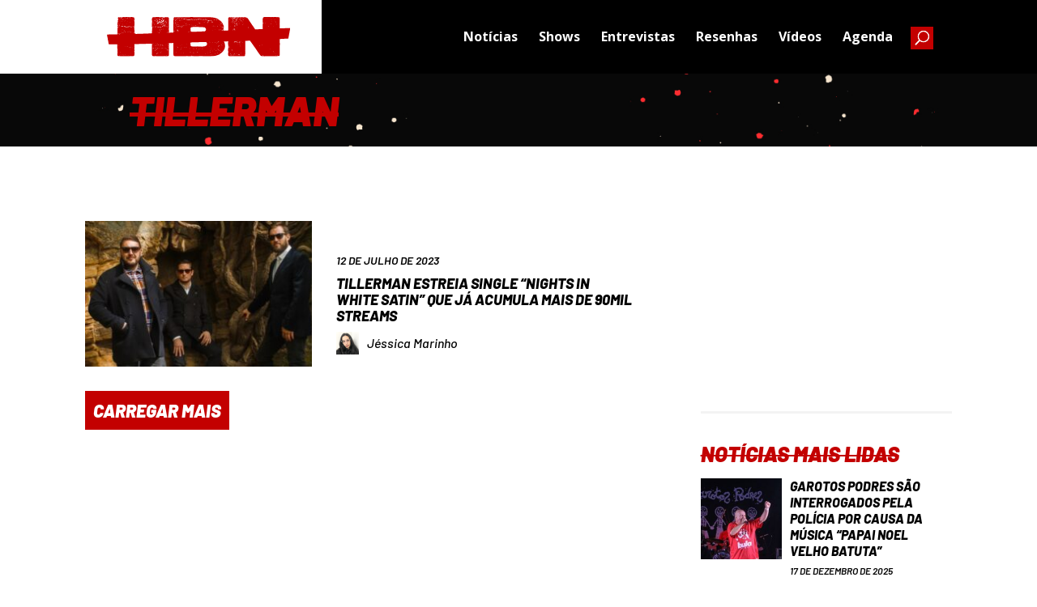

--- FILE ---
content_type: text/html; charset=utf-8
request_url: https://www.google.com/recaptcha/api2/aframe
body_size: 266
content:
<!DOCTYPE HTML><html><head><meta http-equiv="content-type" content="text/html; charset=UTF-8"></head><body><script nonce="kzeYrGdTBmkySZYLt3dtCQ">/** Anti-fraud and anti-abuse applications only. See google.com/recaptcha */ try{var clients={'sodar':'https://pagead2.googlesyndication.com/pagead/sodar?'};window.addEventListener("message",function(a){try{if(a.source===window.parent){var b=JSON.parse(a.data);var c=clients[b['id']];if(c){var d=document.createElement('img');d.src=c+b['params']+'&rc='+(localStorage.getItem("rc::a")?sessionStorage.getItem("rc::b"):"");window.document.body.appendChild(d);sessionStorage.setItem("rc::e",parseInt(sessionStorage.getItem("rc::e")||0)+1);localStorage.setItem("rc::h",'1767990882977');}}}catch(b){}});window.parent.postMessage("_grecaptcha_ready", "*");}catch(b){}</script></body></html>

--- FILE ---
content_type: application/javascript
request_url: https://www.headbangersnews.com.br/wp-content/themes/Divi-child/assets/myloadmore.js?ver=1.0.0
body_size: 551
content:
var pageNumber = 1;
var ppp = 12;
var category = $("#more_posts").data('category');
var type = $("#more_posts").data('type');
var tag = $("#more_posts").data('tag');
var aut = $("#more_posts").data('author');

console.log(category);
console.log(type);
console.log(tag);
console.log(aut);

function load_posts(){
        
    pageNumber++;
    var str = '&pageNumber=' + pageNumber + '&ppp=' + ppp + '&type=' + type + '&cat=' + category + '&tag=' + tag + '&aut=' + aut + '&action=more_post_ajax';
    $.ajax({
        type: "POST",
        dataType: "html",
        url: ajax_posts.ajaxurl,
        data: str,
        beforeSend: function(){
            $("#more_posts").text("carregando...");
        },
        success: function(data){
            $("#more_posts").text("carregar mais");
            var $data = $(data);
            if($data.length){
                $(".bloco.append").append($data);
            } else{
                $("#more_posts").hide();
            }
        },
        error : function(jqXHR, textStatus, errorThrown) {
            $loader.html(jqXHR + " :: " + textStatus + " :: " + errorThrown);
        }
    });
    return false;
}

$("#more_posts").on("click",function(){ // When btn is pressed.
    $("#more_posts").attr("disabled",true); // Disable the button, temp.
    load_posts();
});

--- FILE ---
content_type: application/javascript
request_url: https://www.headbangersnews.com.br/wp-content/themes/Divi-child/assets/js.js?ver=1.0.0
body_size: 173
content:
jQuery(document).ready(function () {

    jQuery('.gallery .gallery-item a').attr("data-fancybox","galeria");
    jQuery('a.fancybox').attr("data-fancybox","galeria");

});
